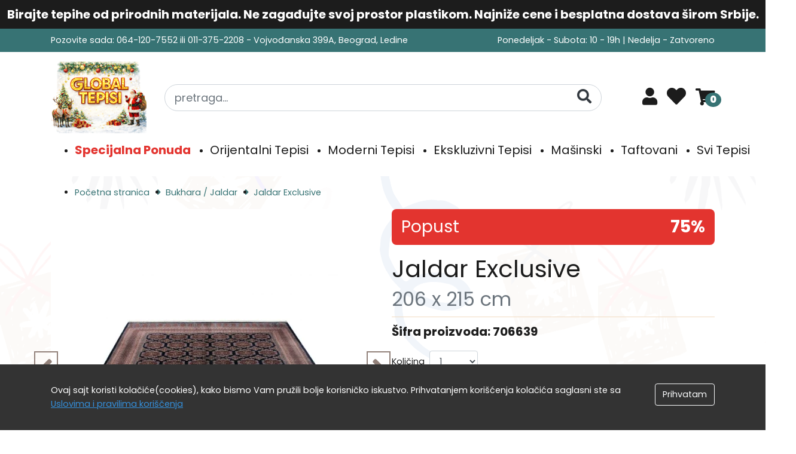

--- FILE ---
content_type: text/html; charset=UTF-8
request_url: https://www.svettepiha.rs/221-buhara-jaldar-tepisi/25518-jaldar-exclusive
body_size: 9654
content:
<!doctype html>
<html lang="sr">
<head>

    <meta charset="utf-8">
    <meta name="viewport" content="width=device-width, initial-scale=1">

    <!-- CSRF Token -->
    <meta name="csrf-token" content="ZqtAeA5GkfrFVHgVTIT5ete62tPGhAjFyytuLpyp">

    <title>Jaldar-Exclusive, Orijentalni Tepisi, tepih, tepisi</title>
    <meta name="description" content="Orijentalni Tepisi">
    <meta name="keywords" content="orijentalni tepisi,tepih,tepisi">
    <link rel="canonical" href="https://www.svettepiha.rs/221-buhara-jaldar-tepisi/25518-jaldar-exclusive">
    <meta property="og:locale" content="sr">
    <meta property="og:type" content="website">
    <meta property="og:title" content="Jaldar-Exclusive, Orijentalni Tepisi, tepih, tepisi">
    <meta property="og:description" content="Orijentalni Tepisi">
    <meta property="og:url" content="https://www.svettepiha.rs/221-buhara-jaldar-tepisi/25518-jaldar-exclusive">
    <meta property="og:site_name" content="">
    <meta property="og:image" content="">

    <!-- Fonts -->
    <link rel="preconnect" href="https://fonts.gstatic.com">
    <link href="https://fonts.googleapis.com/css2?family=Poppins:ital,wght@0,300;0,400;0,700;0,900;1,300;1,400;1,700;1,900&display=swap" rel="stylesheet preload prefetch" as="style">
    <link as="style" rel="stylesheet preload prefetch" href="https://use.fontawesome.com/releases/v5.8.1/css/all.css" integrity="sha384-50oBUHEmvpQ+1lW4y57PTFmhCaXp0ML5d60M1M7uH2+nqUivzIebhndOJK28anvf" crossorigin="anonymous">
    <link rel="stylesheet" type="text/css" href="//cdn.jsdelivr.net/npm/slick-carousel@1.8.1/slick/slick.css"/>
<link rel="stylesheet" type="text/css" href="https://www.svettepiha.rs/css/gallery.css"/>
    <link rel="stylesheet" href="https://cdnjs.cloudflare.com/ajax/libs/ion-rangeslider/2.3.1/css/ion.rangeSlider.min.css"/>
    <link href="https://www.svettepiha.rs//css/app.css?id=3202bf8a4dc606aaad98" as="style" rel="stylesheet preload prefetch">
    <!-- Google tag (gtag.js) -->
    <script async src="https://www.googletagmanager.com/gtag/js?id=G-VTRHQKV9ZJ"></script>
    <script>
    window.dataLayer = window.dataLayer || [];
    function gtag(){dataLayer.push(arguments);}
    gtag('js', new Date());

    gtag('config', 'G-VTRHQKV9ZJ');
    </script>
</head>
<body style="background-image:url(/novogodisnji-pattern.png);background-blend-mode:overlay;background-color:rgba(255,255,255,0.75)">
    <div class="scroll-to-top">
        <i class="fas fa-angle-double-up fa-2x"></i>
    </div>
    
            <div class="infotext">Birajte tepihe od prirodnih materijala. Ne zagađujte svoj prostor plastikom. Najniže cene i besplatna dostava širom Srbije.</div>
                <header>
        <div class="top-header">
            <div class="container">
                <div class="d-flex justify-content-between flex-wrap">
                    <div>Pozovite sada: 064-120-7552 ili 011-375-2208 - Vojvođanska 399A, Beograd, Ledine</div>
                    <div class="text-right">Ponedeljak - Subota: 10 - 19h | Nedelja - Zatvoreno</div>
                </div>
            </div>
        </div>
        <div class="bottom-header">
            <div class="container">
                <div class="row pt-3">
                    <div class="col-lg-2">
                        <a href="https://www.svettepiha.rs">
                            <img src="https://www.svettepiha.rs/images/logo.png" class="img-fluid" alt="Global tepisi d.o.o.">
                        </a>
                    </div>
                    <div class="col-lg-8">
                        <form action="/pretraga" method="GET">
                            <div class="input-group">
                                <input name="p" type="text" class="form-control form-control-lg rounded-pill"
                                    placeholder="pretraga...">
                                <div class="input-group-append">
                                    <button class="btn btn-outline-dark border-0 btn-lg search-btn" aria-label="Pretraga">
                                        <i class="fas fa-search fa-lg"></i>
                                    </button>
                                </div>
                            </div>
                        </form>
                    </div>
                    <div class="col-lg-2 header-buttons">
                        <div class="mini-user">
    <a href="https://www.svettepiha.rs/nalog/logovanje" title="Moj nalog"><i class="fas fa-user fa-2x"></i></a>
    <div class="mini-user-dropdown shadow">
        <h3>Nalog</h3>
                            <a href="https://www.svettepiha.rs/nalog/logovanje" class="btn btn-outline-dark btn-block mb-3">Uloguj se</a>
            <a href="https://www.svettepiha.rs/nalog/registracija" class="btn btn-dark btn-block mb-3">Registruj se</a>
            </div>
</div>
                        <a href="https://www.svettepiha.rs/lista-zelja" title="Lista želja" class="fa-2x mx-3">
        <i class="fas fa-heart fa-2x" style="font-size: 2rem;"></i>
    </a>
                        <div class="mini-shopping-cart">
    <a href="https://www.svettepiha.rs/korpa" title="Korpa" class="fa-2x">
        <span class="fa-layers fa-fw">
            <i class="fas fa-shopping-cart"></i>
            <span class="fa-layers-text fa-inverse" data-fa-transform="shrink-8 down-3" style="font-weight:900">0</span>
        </span>
    </a>
    <div class="mini-cart shadow">
                    <p class="empty-mini-cart">Vaša korpa je prazna</p>
            </div>
</div>
                    </div>
                </div>
                <div class="row">
                    <div class="col-lg-12">
                        <div class="desktop-menu">
    <ul>
                <li>
            <a  style="color: #e3342f;font-weight:700;"  href="https://www.svettepiha.rs/240-specijalna-ponuda-tepiha">Specijalna Ponuda</a>
                            <div class="submenu-body">
                    <div class="row align-items-start">
                        <div class="submenu-links col-lg-8">
                                                    </div>
                        <div class="submenu-image-body col-lg-4">
                            <div class="submenu-image si-basic" style="background-image: url(/images/categories/240-category_default.webp)">
                                <span class="submenu-image-title">Specijalna Ponuda</span>
                            </div>
                            <div class="submenu-image si-hover" style="background-image: url(/images/categories/240-category_default.webp); display: none;">
                                <span class="submenu-image-title">Specijalna Ponuda</span>
                            </div>
                        </div>
                    </div>

                </div>
                    </li>
                <li>
            <a  href="https://www.svettepiha.rs/125-orijentalni-tepisi">Orijentalni Tepisi</a>
                            <div class="submenu-body">
                    <div class="row align-items-start">
                        <div class="submenu-links col-lg-8">
                                                            <a href="https://www.svettepiha.rs/226-kineski-tepisi" data-img="/images/categories/226-category_default.webp" data-name="Kineski">
                                    Kineski
                                </a>
                                                            <a href="https://www.svettepiha.rs/152-sarough-tepisi" data-img="/images/categories/152-category_default.webp" data-name="Sarough">
                                    Sarough
                                </a>
                                                            <a href="https://www.svettepiha.rs/148-keshan-tepisi" data-img="/images/categories/148-category_default.webp" data-name="Keshan">
                                    Keshan
                                </a>
                                                            <a href="https://www.svettepiha.rs/217-različiti-iranski-tepisi" data-img="/images/categories/217-category_default.webp" data-name="Različiti Iranski Tepisi">
                                    Različiti Iranski Tepisi
                                </a>
                                                            <a href="https://www.svettepiha.rs/203-mir-tepisi" data-img="/images/categories/203-category_default.webp" data-name="Mir">
                                    Mir
                                </a>
                                                            <a href="https://www.svettepiha.rs/149-mashad-tepisi" data-img="/images/categories/149-category_default.webp" data-name="Mashad">
                                    Mashad
                                </a>
                                                            <a href="https://www.svettepiha.rs/146-bidjar-tepisi" data-img="/images/categories/146-category_default.webp" data-name="Bidjar">
                                    Bidjar
                                </a>
                                                            <a href="https://www.svettepiha.rs/221-buhara-jaldar-tepisi" data-img="/images/categories/221-category_default.webp" data-name="Bukhara / Jaldar">
                                    Bukhara / Jaldar
                                </a>
                                                            <a href="https://www.svettepiha.rs/222-herati-tepisi" data-img="/images/categories/222-category_default.webp" data-name="Herati">
                                    Herati
                                </a>
                                                            <a href="https://www.svettepiha.rs/197-avganistanski-tepisi" data-img="/images/categories/197-category_default.webp" data-name="Avganistanski">
                                    Avganistanski
                                </a>
                                                            <a href="https://www.svettepiha.rs/218-različiti-indijski-tepisi" data-img="/images/categories/218-category_default.webp" data-name="Različiti Indijski Tepisi">
                                    Različiti Indijski Tepisi
                                </a>
                                                            <a href="https://www.svettepiha.rs/189-zieglerkazak-tepisi" data-img="/images/categories/189-category_default.webp" data-name="Ziegler/Kazak">
                                    Ziegler/Kazak
                                </a>
                                                            <a href="https://www.svettepiha.rs/150-moud-tepisi" data-img="/images/categories/150-category_default.webp" data-name="Moud">
                                    Moud
                                </a>
                                                            <a href="https://www.svettepiha.rs/180-cilimi" data-img="/images/categories/180-category_default.webp" data-name="Ćilimi">
                                    Ćilimi
                                </a>
                                                            <a href="https://www.svettepiha.rs/126-nomadski-seoski-tepisi" data-img="/images/categories/126-category_default.webp" data-name="Nomadski">
                                    Nomadski
                                </a>
                                                    </div>
                        <div class="submenu-image-body col-lg-4">
                            <div class="submenu-image si-basic" style="background-image: url(/images/categories/125-category_default.webp)">
                                <span class="submenu-image-title">Orijentalni Tepisi</span>
                            </div>
                            <div class="submenu-image si-hover" style="background-image: url(/images/categories/125-category_default.webp); display: none;">
                                <span class="submenu-image-title">Orijentalni Tepisi</span>
                            </div>
                        </div>
                    </div>

                </div>
                    </li>
                <li>
            <a  href="https://www.svettepiha.rs/127-moderni-tepisi">Moderni Tepisi</a>
                            <div class="submenu-body">
                    <div class="row align-items-start">
                        <div class="submenu-links col-lg-8">
                                                            <a href="https://www.svettepiha.rs/274-deciji-tepisi" data-img="/images/categories/274-category_default.webp" data-name="Dečiji Tepisi">
                                    Dečiji Tepisi
                                </a>
                                                            <a href="https://www.svettepiha.rs/220-dizajnirani-tepisi" data-img="/images/categories/220-category_default.webp" data-name="Dizajnirani">
                                    Dizajnirani
                                </a>
                                                            <a href="https://www.svettepiha.rs/171-indijski-gabbeh-tepisi" data-img="/images/categories/171-category_default.webp" data-name="Indijski Gabbeh">
                                    Indijski Gabbeh
                                </a>
                                                            <a href="https://www.svettepiha.rs/173-loribaft-tepisi" data-img="/images/categories/173-category_default.webp" data-name="Loribaft">
                                    Loribaft
                                </a>
                                                            <a href="https://www.svettepiha.rs/256-cupavi-tepisi" data-img="/images/categories/256-category_default.webp" data-name="Čupavi">
                                    Čupavi
                                </a>
                                                            <a href="https://www.svettepiha.rs/176-indo-nepal-tepisi" data-img="/images/categories/176-category_default.webp" data-name="Indo-Nepal">
                                    Indo-Nepal
                                </a>
                                                            <a href="https://www.svettepiha.rs/172-patchwork-vintage-tepisi" data-img="/images/categories/172-category_default.webp" data-name="Patchwork / Vintage">
                                    Patchwork / Vintage
                                </a>
                                                            <a href="https://www.svettepiha.rs/238-kožni-tepisi" data-img="/images/categories/238-category_default.webp" data-name="Kožni">
                                    Kožni
                                </a>
                                                            <a href="https://www.svettepiha.rs/170-vintidz-senil-tepisi" data-img="/images/categories/170-category_default.webp" data-name="Vintidž Šenil">
                                    Vintidž Šenil
                                </a>
                                                    </div>
                        <div class="submenu-image-body col-lg-4">
                            <div class="submenu-image si-basic" style="background-image: url(/images/categories/127-category_default.webp)">
                                <span class="submenu-image-title">Moderni Tepisi</span>
                            </div>
                            <div class="submenu-image si-hover" style="background-image: url(/images/categories/127-category_default.webp); display: none;">
                                <span class="submenu-image-title">Moderni Tepisi</span>
                            </div>
                        </div>
                    </div>

                </div>
                    </li>
                <li>
            <a  href="https://www.svettepiha.rs/131-ekskluzivni-tepisi">Ekskluzivni Tepisi</a>
                            <div class="submenu-body">
                    <div class="row align-items-start">
                        <div class="submenu-links col-lg-8">
                                                            <a href="https://www.svettepiha.rs/185-tabriz-506070-raj-tepisi" data-img="/images/categories/185-category_default.webp" data-name="Tabriz 50/60/70 Raj">
                                    Tabriz 50/60/70 Raj
                                </a>
                                                            <a href="https://www.svettepiha.rs/151-nain-tepisi" data-img="/images/categories/151-category_default.webp" data-name="Nain">
                                    Nain
                                </a>
                                                            <a href="https://www.svettepiha.rs/182-kashmir-svila-tepisi" data-img="/images/categories/182-category_default.webp" data-name="Kashmir Svila">
                                    Kashmir Svila
                                </a>
                                                            <a href="https://www.svettepiha.rs/186-ghom-svila-tepisi" data-img="/images/categories/186-category_default.webp" data-name="Ghom Svila">
                                    Ghom Svila
                                </a>
                                                            <a href="https://www.svettepiha.rs/187-isfahan-tepisi" data-img="/images/categories/187-category_default.webp" data-name="Isfahan">
                                    Isfahan
                                </a>
                                                            <a href="https://www.svettepiha.rs/276-moderni-ekskluzivni-tepisi" data-img="/images/categories/276-category_default.webp" data-name="Moderni Ekskluzivni Tepisi">
                                    Moderni Ekskluzivni Tepisi
                                </a>
                                                            <a href="https://www.svettepiha.rs/277-silk-touch" data-img="/images/categories/277-category_default.webp" data-name="Silk Touch">
                                    Silk Touch
                                </a>
                                                    </div>
                        <div class="submenu-image-body col-lg-4">
                            <div class="submenu-image si-basic" style="background-image: url(/images/categories/131-category_default.webp)">
                                <span class="submenu-image-title">Ekskluzivni Tepisi</span>
                            </div>
                            <div class="submenu-image si-hover" style="background-image: url(/images/categories/131-category_default.webp); display: none;">
                                <span class="submenu-image-title">Ekskluzivni Tepisi</span>
                            </div>
                        </div>
                    </div>

                </div>
                    </li>
                <li>
            <a  href="https://www.svettepiha.rs/273-masinski-tepisi">Mašinski</a>
                    </li>
                <li>
            <a  href="https://www.svettepiha.rs/224-taftovani-tepisi">Taftovani</a>
                    </li>
                <li>
            <a  href="https://www.svettepiha.rs/123-svi-tepisi">Svi Tepisi</a>
                            <div class="submenu-body">
                    <div class="row align-items-start">
                        <div class="submenu-links col-lg-8">
                                                            <a href="https://www.svettepiha.rs/240-specijalna-ponuda-tepiha" data-img="/images/categories/240-category_default.webp" data-name="Specijalna Ponuda">
                                    Specijalna Ponuda
                                </a>
                                                            <a href="https://www.svettepiha.rs/127-moderni-tepisi" data-img="/images/categories/127-category_default.webp" data-name="Moderni Tepisi">
                                    Moderni Tepisi
                                </a>
                                                            <a href="https://www.svettepiha.rs/125-orijentalni-tepisi" data-img="/images/categories/125-category_default.webp" data-name="Orijentalni Tepisi">
                                    Orijentalni Tepisi
                                </a>
                                                            <a href="https://www.svettepiha.rs/224-taftovani-tepisi" data-img="/images/categories/224-category_default.webp" data-name="Taftovani">
                                    Taftovani
                                </a>
                                                            <a href="https://www.svettepiha.rs/254-jastuci" data-img="/images/categories/254-category_default.webp" data-name="Jastuci">
                                    Jastuci
                                </a>
                                                            <a href="https://www.svettepiha.rs/131-ekskluzivni-tepisi" data-img="/images/categories/131-category_default.webp" data-name="Ekskluzivni Tepisi">
                                    Ekskluzivni Tepisi
                                </a>
                                                            <a href="https://www.svettepiha.rs/273-masinski-tepisi" data-img="/images/categories/273-category_default.webp" data-name="Mašinski">
                                    Mašinski
                                </a>
                                                    </div>
                        <div class="submenu-image-body col-lg-4">
                            <div class="submenu-image si-basic" style="background-image: url(/images/categories/123-category_default.webp)">
                                <span class="submenu-image-title">Svi Tepisi</span>
                            </div>
                            <div class="submenu-image si-hover" style="background-image: url(/images/categories/123-category_default.webp); display: none;">
                                <span class="submenu-image-title">Svi Tepisi</span>
                            </div>
                        </div>
                    </div>

                </div>
                    </li>
                <a href="https://www.svettepiha.rs/blog/" class="mobile-menu-item">Blog</a>
    </ul>
</div>
                    </div>
                </div>
            </div>
        </div>

    </header>
        <div class="page-wrapper" >
                    <div class="container product-page" itemtype="https://schema.org/Product" itemscope>
        <div itemprop="brand" itemtype="https://schema.org/Brand" itemscope>
            <meta itemprop="name" content="Global Tepisi" />
            <meta itemprop="type" content="Rugs" />
        </div>
        <meta itemprop="name" content="Jaldar Exclusive" />
        <meta itemprop="productId" content="4866" />
        <meta itemprop="sku" content="706639" />
        <meta itemprop="url" content="https://www.svettepiha.rs/221-buhara-jaldar-tepisi/25518-jaldar-exclusive" />
                    <meta itemprop="image" content="https://www.svettepiha.rs/images/products/m-jaldar-exclusive-25142.webp" />
                    <meta itemprop="image" content="https://www.svettepiha.rs/images/products/m-jaldar-exclusive-25143.webp" />
                    <meta itemprop="image" content="https://www.svettepiha.rs/images/products/m-jaldar-exclusive-25144.webp" />
                    <meta itemprop="image" content="https://www.svettepiha.rs/images/products/m-jaldar-exclusive-25145.webp" />
                <meta itemprop="description" content="" />
        
        <ul class="brdcrmb" itemscope itemtype="https://schema.org/BreadcrumbList"
    >
            <li itemprop="itemListElement" itemscope
        itemtype="https://schema.org/ListItem">
            <a href="https://www.svettepiha.rs/" itemprop="item">
                <span itemprop="name">Početna stranica</span>
                <meta itemprop="position" content="1" />
                <i class="fas fa-angle-right"></i>             </a>
        </li>
            <li itemprop="itemListElement" itemscope
        itemtype="https://schema.org/ListItem">
            <a href="https://www.svettepiha.rs/221-buhara-jaldar-tepisi" itemprop="item">
                <span itemprop="name">Bukhara / Jaldar</span>
                <meta itemprop="position" content="2" />
                <i class="fas fa-angle-right"></i>             </a>
        </li>
            <li itemprop="itemListElement" itemscope
        itemtype="https://schema.org/ListItem">
            <a href="https://www.svettepiha.rs/221-buhara-jaldar-tepisi/25518-jaldar-exclusive" itemprop="item">
                <span itemprop="name">Jaldar Exclusive</span>
                <meta itemprop="position" content="3" />
                            </a>
        </li>
    </ul>
        <div class="row">
            <div class="col-lg-6">
                <div class="slider-for mb-3">
                    <a id="zoom-1" href="javascript:void(0)" data-href="https://www.svettepiha.rs/images/products/jaldar-exclusive-25142.webp" class="show-gallery zooming" data-title="Jaldar Exclusive" data-num="528133" data-index="1" style="cursor:zoom-in;">
                <img src="https://www.svettepiha.rs/images/products/l-jaldar-exclusive-25142.webp"
                    alt="Jaldar Exclusive" class="img-fluid lazyload">
            </a>
                    <a id="zoom-2" href="javascript:void(0)" data-href="https://www.svettepiha.rs/images/products/jaldar-exclusive-25143.webp" class="show-gallery zooming" data-title="Jaldar Exclusive" data-num="528133" data-index="2" style="cursor:zoom-in;">
                <img src="https://www.svettepiha.rs/images/products/l-jaldar-exclusive-25143.webp"
                    alt="Jaldar Exclusive" class="img-fluid lazyload">
            </a>
                    <a id="zoom-3" href="javascript:void(0)" data-href="https://www.svettepiha.rs/images/products/jaldar-exclusive-25144.webp" class="show-gallery zooming" data-title="Jaldar Exclusive" data-num="528133" data-index="3" style="cursor:zoom-in;">
                <img src="https://www.svettepiha.rs/images/products/l-jaldar-exclusive-25144.webp"
                    alt="Jaldar Exclusive" class="img-fluid lazyload">
            </a>
                    <a id="zoom-4" href="javascript:void(0)" data-href="https://www.svettepiha.rs/images/products/jaldar-exclusive-25145.webp" class="show-gallery zooming" data-title="Jaldar Exclusive" data-num="528133" data-index="4" style="cursor:zoom-in;">
                <img src="https://www.svettepiha.rs/images/products/l-jaldar-exclusive-25145.webp"
                    alt="Jaldar Exclusive" class="img-fluid lazyload">
            </a>
            </div>
    <div class="slider-nav">
                    <img data-src="https://www.svettepiha.rs/images/products/m-jaldar-exclusive-25142.webp" alt="Jaldar Exclusive" class="img-fluid lazyload border mr-1">
                    <img data-src="https://www.svettepiha.rs/images/products/m-jaldar-exclusive-25143.webp" alt="Jaldar Exclusive" class="img-fluid lazyload border mr-1">
                    <img data-src="https://www.svettepiha.rs/images/products/m-jaldar-exclusive-25144.webp" alt="Jaldar Exclusive" class="img-fluid lazyload border mr-1">
                    <img data-src="https://www.svettepiha.rs/images/products/m-jaldar-exclusive-25145.webp" alt="Jaldar Exclusive" class="img-fluid lazyload border mr-1">
            </div>
            </div>
            <div class="col-lg-6">
                                    <div class="product-on-sale bg-danger">
                        Popust                        <span class="float-right">75%</span>
                    </div>
                                <h1>Jaldar Exclusive<br><small class="text-muted">206 x 215 cm</small></h1>
                <div class="d-flex align-items-center">
                    <p class="flex-grow-1" style="font-size: 1.25rem;"><strong>Šifra proizvoda: 706639</strong></p>
                    
                </div>
                <div class="product-ordering" itemprop="offers" itemtype="https://schema.org/Offer" itemscope>
    <meta itemprop="availability" content="https://schema.org/InStock" />
    <meta itemprop="priceCurrency" content="RSD" />
    <meta itemprop="itemCondition" content="https://schema.org/NewCondition" />
    <form action="/add-to-cart">
        <input type="hidden" name="product" value="4866">
        <div class="form-group d-flex align-items-center ">
            <label class="mb-0">Količina</label>
            <select class="form-control w-15 ml-2" name="quantity">

                                <option value="1">1</option>
                            </select>
        </div>
        <div class="product-prices">
                            <span class="product-old-price">428,370.00 RSD</span>
                107,093.00 RSD
                <span class="product-prices-off">-75%</span>
                <meta itemprop="price" content="107093.00" />
                    </div>
        <div class="product-order-buttons" >
            <button class="btn btn-block btn-dark  mr-2 ">Dodaj u korpu</button>
            <a href="https://www.svettepiha.rs/dodaj-u-listu-zelja/4866" class="btn btn-block btn-secondary  ml-2 ">Dodaj u listu želja</a>
        </div>
    </form>
</div>

                                <p class="mb-0">Akcija važi od 8.01.2026 do 31.01.2026</p>
                                <p>Besplatna dostava</p>
                <p>Ukoliko imate bilo kakva pitanja vezano za dimenzije, cenu, kvalitet ili konsultacije bilo kog tipa, budite slobodni da nas kontaktirate putem telefona ili e-maila. Naš stručni tim će vam rado izaći u susret.</p>
                <div class="share ">
                    Podeli:&nbsp;&nbsp;
                    <a href="https://www.facebook.com/sharer/sharer.php?u=https://www.svettepiha.rs/221-buhara-jaldar-tepisi/25518-jaldar-exclusive" class="share-fb mb-2"><i class="fab fa-facebook"></i> Facebook</a>
                    <a href="https://twitter.com/share?url=https://www.svettepiha.rs/221-buhara-jaldar-tepisi/25518-jaldar-exclusive&text=Jaldar Exclusive - 206 x 215 cm" class="share-tw mb-2"><i class="fab fa-twitter"></i> Twitter</a>
                    
                </div>
            </div>
            <div class="col-lg-12">
                <div class="product-description">
    <ul class="product-description-nav">
        <li class="product-description-nav-item  active " data-target="attributes">Karakteristike</li>
        <li class="product-description-nav-item" data-target="text">Opis</li>
        <li class="product-description-nav-item" data-target="main">Održavanje</li>
        
    </ul>
    <div class="product-description-card" id="main">
        <h2>Preporuke za održavanje ručno čvorovanih tepiha od vune, svile i viskoze</h2>

  <p>Održavanje ručno čvorovanih tepiha (posebno onih od vune, svile ili viskoze) zahteva više pažnje i brige u odnosu na mašinski rađene tepihe, kako bi se dugoročno očuvali njihov izgled, kvalitet i struktura vlakana. U nastavku su date osnovne preporuke:</p>

  <h3>1. Redovno i pravilno usisavanje</h3>
  <ul>
    <li><strong>Vuneni tepisi:</strong> Mogu podneti standardno usisavanje, ali podesite usisivač na srednju ili nižu jačinu (po mogućstvu bez rotirajuće četke koja bi mogla da čupa niti ili zamrsi vlakna).</li>
    <li><strong>Svila i viskoza:</strong> Veoma su osetljivi. Koristite mekani nastavak ili glatki dodatak za usisivač i izbegavajte jak pritisak.</li>
    <li>Trudite se da usisavate u smeru vlakana, bez naglog i jakog „četkanja“ napred-nazad.</li>
  </ul>

  <h3>2. Zaštita od fleka i brzo uklanjanje mrlja</h3>
  <ul>
    <li><strong>Brza reakcija:</strong> Kada se nešto prospe, pažljivo upijte tečnost čistom belom krpom ili papirnim ubrusom, bez trljanja (samo tapkajte).</li>
    <li><strong>Blaga sredstva:</strong> Za vunu koristite blago sredstvo (namenjeno vuni ili svili), razređeno vodom. Kod svile i viskoze primenjujte isključivo specijalizovana blaga sredstva.</li>
    <li><strong>Kontrola vlage:</strong> Ne dozvolite da tepih ostane dugo vlažan. Vlaga može oštetiti vlakna i izazvati promene boje ili nabore. Osušite ga temeljno.</li>
  </ul>

  <h3>3. Dubinsko čišćenje i profesionalno održavanje</h3>
  <ul>
    <li><strong>Vuneni tepisi:</strong> Mogu se dubinski prati jednom u 1–2 godine. Potrebno je temeljno ispiranje i sušenje.</li>
    <li><strong>Svila i viskoza:</strong> Osetljive su na vodu i abraziju. Detaljno čišćenje prepustite profesionalcima.</li>
    <li><strong>Provera etiketa:</strong> Ako postoji, strogo se pridržavajte uputstava proizvođača.</li>
  </ul>

  <h3>4. Rotiranje i zaštita od habanja</h3>
  <ul>
    <li><strong>Rotiranje:</strong> Svakih nekoliko meseci rotirajte tepih za 180° ili 90° kako bi se habanje ravnomerno rasporedilo.</li>
    <li><strong>Podloga:</strong> Neklizajuća podloga produžava vek tepiha i čuva čvorove.</li>
  </ul>

  <h3>5. Izbegavanje direktnog sunca i vlage</h3>
  <ul>
    <li><strong>Sunčeva svetlost:</strong> Može izbledeti boje, posebno kod svile i viskoze. Koristite zavese ili roletne.</li>
    <li><strong>Vlaga:</strong> Tepisi ne vole vlagu. Ako se natopi, odmah potražite pomoć stručnjaka.</li>
  </ul>

  <h3>6. Čuvanje (skladištenje) tepiha</h3>
  <ul>
    <li>Pre skladištenja očistite i osušite tepih temeljno.</li>
    <li>Uvijte ga u rolnu i umotajte u pamučni materijal koji propušta vazduh.</li>
    <li>Čuvajte ga na suvom mestu, zaštićenog od insekata. Možete dodati lavandu ili sredstvo protiv moljaca.</li>
  </ul>

  <h3>7. Redovna inspekcija</h3>
  <ul>
    <li>Povremeno pregledajte tepih zbog oštećenja, izlizanih delova ili raspetljanih čvorova.</li>
    <li>Veća oštećenja prepustite stručnoj radionici ili servisu za popravku i restauraciju.</li>
  </ul>

  <h3>Zaključak</h3>
  <p>Ručno čvorani tepisi, bilo da su od vune, svile ili viskoze, zahtevaju pažljivije i nežnije održavanje. Vuneni tepisi su otporniji, dok su svila i viskoza veoma osetljive na vodu, trenje i hemikalije. Redovno usisavanje, brzo uklanjanje fleka, zaštita od sunca i vlage, i povremeno profesionalno čišćenje ključni su za očuvanje dugotrajnosti ovih dragocenih tepiha.</p>

  <p><strong>Više informacija:</strong><br>
  Global Tepisi d.o.o.<br>
  Vojvođanska 399a<br>
  11 271 Beograd, Surčin<br>
  <a href="https://www.globaltepisi.rs" target="_blank">www.globaltepisi.rs</a><br>
  Tel: 011/375-22-08<br>
  Mob: 064/120-75-52</p>
    </div>
    <div class="product-description-card" id="text">
        <div class="font-weight-bold mb-3"><p>DOSTUPNO NA STANJU. ISPORUKA SE VR&Scaron;I U ROKU OD 2-3 RADNA DANA.</p></div>
        
    </div>
    <div class="product-description-card" id="attributes"
        style="display: block;">
        <table class="table table-bordered">
                            <tr>
                    <th class="w-30">Starost</th>
                    <td>
                        Novo
                                            </td>
                </tr>
                            <tr>
                    <th class="w-30">Proizvodnja</th>
                    <td>
                        Rukom Čvorovan
                                            </td>
                </tr>
                            <tr>
                    <th class="w-30">Dužina</th>
                    <td>
                        206
                         cm                     </td>
                </tr>
                            <tr>
                    <th class="w-30">Širina</th>
                    <td>
                        215
                         cm                     </td>
                </tr>
                            <tr>
                    <th class="w-30">Materijal</th>
                    <td>
                        Vuna 100%
                                            </td>
                </tr>
                            <tr>
                    <th class="w-30">Zemlja Porekla</th>
                    <td>
                        Pakistan
                                            </td>
                </tr>
                            <tr>
                    <th class="w-30">Debljina</th>
                    <td>
                        ~ 5 mm
                                            </td>
                </tr>
                            <tr>
                    <th class="w-30">Osnovna Boja</th>
                    <td>
                        Plava
                                            </td>
                </tr>
                            <tr>
                    <th class="w-30">Oblik</th>
                    <td>
                        Kvadratni
                                            </td>
                </tr>
                            <tr>
                    <th class="w-30">Čvoraža (m2)</th>
                    <td>
                        ~ 400 000
                                            </td>
                </tr>
                            <tr>
                    <th class="w-30">Zemlja Uvoza</th>
                    <td>
                        Evropska Unija
                                            </td>
                </tr>
                            <tr>
                    <th class="w-30">Uvoznik:</th>
                    <td>
                        Global Tepisi doo, Beograd - Srbija
                                            </td>
                </tr>
                    </table>
    </div>
    <div class="product-description-card" id="impressions" >
                    <p class="p-3 border">Budite prvi koji će ostaviti utisak</p>
                        <form action="/leave-impression" method="post" class="p-4 border">
            <input type="hidden" name="_token" value="ZqtAeA5GkfrFVHgVTIT5ete62tPGhAjFyytuLpyp">            <input type="hidden" name="product" value="4866">
            <div class="form-row">
                <div class="form-group col-lg-6">
                    <label>Vaše ime</label>
                    <input type="text" name="name" value="" class="form-control">
                                    </div>
                <div class="form-group col-lg-6 text-right">
                    <label>Ocenite tepih</label>
                    <div class="comm-grades">
                        <i class="far fa-star fa-lg comm-grade" data-val="1"></i>
                        <i class="far fa-star fa-lg comm-grade" data-val="2"></i>
                        <i class="far fa-star fa-lg comm-grade" data-val="3"></i>
                        <i class="far fa-star fa-lg comm-grade" data-val="4"></i>
                        <i class="far fa-star fa-lg comm-grade" data-val="5"></i>
                    </div>
                    <input type="hidden" name="grade" value="">
                                    </div>
                <div class="form-group col-lg-12">
                    <label>Napišite nešto o ovom tepihu</label>
                    <textarea rows="4" class="form-control" name="text"></textarea>
                                    </div>
            </div>
            <button class="btn btn-dark">Ostavite utisak</button>
        </form>
            </div>
</div>
                <h2 class="mt-5">Slični proizvodi</h2>
                <div class="similar-products">
            <div class="product-item shadow-sm h-100">
            <div class="product-item-image">
                
                <a href="https://www.svettepiha.rs/221-buhara-jaldar-tepisi/9367-buckhara-super" class="product-item-image-link">
                                                                <img loading="lazy" src="https://www.svettepiha.rs/images/products/m-buckhara-super-746.webp" alt="Buckhara Super" class="img-fluid llazyload">
                                    </a>
                                    <div style="position: absolute; top: 10px; left: 10px;" 
        class="py-1 px-4 font-weight-bold text-white bg-danger">
        Popust: 70%
    </div>
                            </div>
            <div class="p-3">
                <h2 class="product-item-title"><a href="https://www.svettepiha.rs/221-buhara-jaldar-tepisi/9367-buckhara-super">Buckhara Super</a></h2>
                <div class="product-item-price mb-0 d-flex flex-lg-column">
                                            <span class="product-item-old-price">527,250.00 RSD</span>
                        158,176.00 RSD
                                    </div>

                
                                <p class="mb-0">Akcija važi od 8.01.2026 do 31.01.2026</p>
                                <p class="mb-0 font-weight-bold"><em>1 na stanju</em></p>
            </div>
        </div>
            <div class="product-item shadow-sm h-100">
            <div class="product-item-image">
                
                <a href="https://www.svettepiha.rs/221-buhara-jaldar-tepisi/9492-buckhara-super" class="product-item-image-link">
                                                                <img loading="lazy" src="https://www.svettepiha.rs/images/products/m-buckhara-super-948.webp" alt="Buckhara Super" class="img-fluid llazyload">
                                    </a>
                                    <div style="position: absolute; top: 10px; left: 10px;" 
        class="py-1 px-4 font-weight-bold text-white bg-danger">
        Popust: 70%
    </div>
                            </div>
            <div class="p-3">
                <h2 class="product-item-title"><a href="https://www.svettepiha.rs/221-buhara-jaldar-tepisi/9492-buckhara-super">Buckhara Super</a></h2>
                <div class="product-item-price mb-0 d-flex flex-lg-column">
                                            <span class="product-item-old-price">171,840.00 RSD</span>
                        51,553.00 RSD
                                    </div>

                
                                <p class="mb-0">Akcija važi od 8.01.2026 do 31.01.2026</p>
                                <p class="mb-0 font-weight-bold"><em>1 na stanju</em></p>
            </div>
        </div>
            <div class="product-item shadow-sm h-100">
            <div class="product-item-image">
                
                <a href="https://www.svettepiha.rs/221-buhara-jaldar-tepisi/9498-bukhara-super" class="product-item-image-link">
                                                                <img loading="lazy" src="https://www.svettepiha.rs/images/products/m-bukhara-super-960.webp" alt="Bukhara Super" class="img-fluid llazyload">
                                    </a>
                                    <div style="position: absolute; top: 10px; left: 10px;" 
        class="py-1 px-4 font-weight-bold text-white bg-danger">
        Popust: 70%
    </div>
                            </div>
            <div class="p-3">
                <h2 class="product-item-title"><a href="https://www.svettepiha.rs/221-buhara-jaldar-tepisi/9498-bukhara-super">Bukhara Super</a></h2>
                <div class="product-item-price mb-0 d-flex flex-lg-column">
                                            <span class="product-item-old-price">164,310.00 RSD</span>
                        49,294.00 RSD
                                    </div>

                
                                <p class="mb-0">Akcija važi od 8.01.2026 do 31.01.2026</p>
                                <p class="mb-0 font-weight-bold"><em>1 na stanju</em></p>
            </div>
        </div>
            <div class="product-item shadow-sm h-100">
            <div class="product-item-image">
                
                <a href="https://www.svettepiha.rs/221-buhara-jaldar-tepisi/9504-buckhara-super" class="product-item-image-link">
                                                                <img loading="lazy" src="https://www.svettepiha.rs/images/products/m-buckhara-super-966.webp" alt="Buckhara Super" class="img-fluid llazyload">
                                    </a>
                                    <div style="position: absolute; top: 10px; left: 10px;" 
        class="py-1 px-4 font-weight-bold text-white bg-danger">
        Popust: 70%
    </div>
                            </div>
            <div class="p-3">
                <h2 class="product-item-title"><a href="https://www.svettepiha.rs/221-buhara-jaldar-tepisi/9504-buckhara-super">Buckhara Super</a></h2>
                <div class="product-item-price mb-0 d-flex flex-lg-column">
                                            <span class="product-item-old-price">158,070.00 RSD</span>
                        47,422.00 RSD
                                    </div>

                
                                <p class="mb-0">Akcija važi od 8.01.2026 do 31.01.2026</p>
                                <p class="mb-0 font-weight-bold"><em>1 na stanju</em></p>
            </div>
        </div>
            <div class="product-item shadow-sm h-100">
            <div class="product-item-image">
                
                <a href="https://www.svettepiha.rs/221-buhara-jaldar-tepisi/9558-bukhara-exclusive" class="product-item-image-link">
                                                                <img loading="lazy" src="https://www.svettepiha.rs/images/products/m-bukhara-exclusive-1020.webp" alt="Bukhara Exclusive" class="img-fluid llazyload">
                                    </a>
                                    <div style="position: absolute; top: 10px; left: 10px;" 
        class="py-1 px-4 font-weight-bold text-white bg-danger">
        Popust: 70%
    </div>
                            </div>
            <div class="p-3">
                <h2 class="product-item-title"><a href="https://www.svettepiha.rs/221-buhara-jaldar-tepisi/9558-bukhara-exclusive">Bukhara Exclusive</a></h2>
                <div class="product-item-price mb-0 d-flex flex-lg-column">
                                            <span class="product-item-old-price">241,290.00 RSD</span>
                        72,388.00 RSD
                                    </div>

                
                                <p class="mb-0">Akcija važi od 8.01.2026 do 31.01.2026</p>
                                <p class="mb-0 font-weight-bold"><em>1 na stanju</em></p>
            </div>
        </div>
            <div class="product-item shadow-sm h-100">
            <div class="product-item-image">
                
                <a href="https://www.svettepiha.rs/221-buhara-jaldar-tepisi/9613-jaldar-exclusive" class="product-item-image-link">
                                                                <img loading="lazy" src="https://www.svettepiha.rs/images/products/m-jaldar-exclusive-1097.webp" alt="Jaldar Exclusive" class="img-fluid llazyload">
                                    </a>
                                    <div style="position: absolute; top: 10px; left: 10px;" 
        class="py-1 px-4 font-weight-bold text-white bg-danger">
        Popust: 70%
    </div>
                            </div>
            <div class="p-3">
                <h2 class="product-item-title"><a href="https://www.svettepiha.rs/221-buhara-jaldar-tepisi/9613-jaldar-exclusive">Jaldar Exclusive</a></h2>
                <div class="product-item-price mb-0 d-flex flex-lg-column">
                                            <span class="product-item-old-price">211,690.00 RSD</span>
                        63,508.00 RSD
                                    </div>

                
                                <p class="mb-0">Akcija važi od 8.01.2026 do 31.01.2026</p>
                                <p class="mb-0 font-weight-bold"><em>1 na stanju</em></p>
            </div>
        </div>
    </div>
                            </div>
        </div>
    </div>
    <div class="show-gallery-wrapper">
        <button class="btn btn-outline-light show-gallery-close"><i class="fas fa-times"></i></button>
        <div class="show-gallery-body">
        </div>
    </div>
    </div>
    <div class="newsletter-area">
        <div class="container">
            <div class="row align-items-center">
                <div class="col-lg-6">
                    <p>Budite informisani o najnovijim ponudama</p>
                </div>
                <div class="col-lg-6">
                                        <form action="/newsletter" method="post" class="my-3">
                        <input type="hidden" name="_token" value="ZqtAeA5GkfrFVHgVTIT5ete62tPGhAjFyytuLpyp">                        <div class="input-group input-group-lg">
                            <input type="email" class="form-control" name="nl_email" placeholder="Adresa E-pošte" value="">
                            <div class="input-group-append">
                                <button class="btn btn-dark">Pridruži se sad</button>
                            </div>
                        </div>
                    </form>
                                    </div>
            </div>
        </div>
    </div>
    <footer>
    <div class="container">
        <div class="row py-5">
            <div class="col-lg-4">
                <div class="footer-icons">
                    <i class="fas fa-truck"></i>
                    <h3>Besplatna dostava</h3>
                    <p>Besplatna dostava za svaki kupljeni artikal na teritoriji cele Srbije.</p>
                </div>
            </div>
            <div class="col-lg-4">
                <div class="footer-icons">
                    <i class="fas fa-phone"></i>
                    <h3>Kontakt centar</h3>
                    <p>Za sva pitanja možete nas pozvati svakog dana između 10 do 19 časova. Nedeljom zatvoreno.</p>
                </div>
            </div>
            <div class="col-lg-4">
                <div class="footer-icons">
                    <i class="fas fa-credit-card"></i>
                    <h3>Plaćanje</h3>
                    <p>Plaćajte platnim karticama Dina, Visa, Master, Maestro, American Express ili Čekovima do 12 rata.</p>
                </div>
            </div>
        </div>
        <div class="row pb-4">
            <div class="col-lg-4">
                <div class="footer-firm mb-4">
                    <h4>Global tepisi d.o.o.</h4>
                    <p class="mb-0"><i class="fas fa-map-marker mr-2"></i>Vojvođanska 399A, Beograd, Ledine<br><span class="pl-4">11271 Beograd</span></p>
                    <p class="mb-0"><i class="fas fa-phone mr-2"></i>064-120-7552 ili 011-375-2208</p>
                    <p class="mb-0"><i class="fas fa-envelope mr-2"></i>info@globaltepisi.rs</p>
                </div>
                <div class="footer-socials">
                    <h4 class="mb-0">Pratite nas:</h4>
                    <ul>
                        <li>
                            <a href="https://www.facebook.com/globaltepisi.rs/" aria-label="Facebook">
                                <i class="fab fa-facebook"></i>
                            </a>
                        </li>
                        <li>
                            <a href="https://www.instagram.com/globaltepisi/" aria-label="Instagram">
                                <i class="fab fa-instagram"></i>
                            </a>
                        </li>
                    </ul>
                </div>
            </div>
            <div class="col-lg-4">
                <div class="footer-links">
                    <h4>Pozovite sada: 064-120-7552 ili 011-375-2208</h4>
                                            <a href="https://www.svettepiha.rs/isporuka">Isporuka Tepiha</a>
                                            <a href="https://www.svettepiha.rs/uslovi-i-pravila-koriscenja">Uslovi i pravila koriščenja</a>
                                            <a href="https://www.svettepiha.rs/cesta-pitanja">Česta Pitanja</a>
                                            <a href="https://www.svettepiha.rs/nasa-lokacija">Gde se nalazimo</a>
                                                                                    <a href="https://www.svettepiha.rs/nalog/registracija" class="mini-user-signout">Registruj se</a>
                                    </div>
            </div>
            <div class="col-lg-4"></div>
        </div>
    </div>
    <div class="text-center py-3 text-white border-top border-white">
        globaltepisi.rs 2026. Sva prava zadržana    </div>
</footer>
        <div class="accept-cookies">
        <div class="container d-flex justif-content-between">
            <p>Ovaj sajt koristi kolačiće(cookies), kako bismo Vam pružili bolje korisničko iskustvo. Prihvatanjem korišćenja kolačića saglasni ste sa <a target="_blank" href="https://www.svettepiha.rs/uslovi-i-pravila-koriscenja" style="text-decoration: underline">Uslovima i pravilima koriščenja</a></p>
            <span>
            <button class="do-accept-cookies btn btn-outline-light">Prihvatam</button>
            </span>
        </div>
    </div>
    
    <!-- Scripts -->
    <script src="https://code.jquery.com/jquery-3.5.1.min.js" integrity="sha256-9/aliU8dGd2tb6OSsuzixeV4y/faTqgFtohetphbbj0=" crossorigin="anonymous"></script>
    <script defer src="https://cdn.jsdelivr.net/npm/popper.js@1.16.1/dist/umd/popper.min.js" integrity="sha384-9/reFTGAW83EW2RDu2S0VKaIzap3H66lZH81PoYlFhbGU+6BZp6G7niu735Sk7lN" crossorigin="anonymous"></script>
    <script defer src="https://stackpath.bootstrapcdn.com/bootstrap/4.5.2/js/bootstrap.min.js" integrity="sha384-B4gt1jrGC7Jh4AgTPSdUtOBvfO8shuf57BaghqFfPlYxofvL8/KUEfYiJOMMV+rV" crossorigin="anonymous"></script>
    <script src="https://www.svettepiha.rs/js/lazysizes.min.js" defer></script>
    <script src="https://www.svettepiha.rs/js/jquery.zoom.min.js" defer></script>
    <script src="https://cdnjs.cloudflare.com/ajax/libs/ion-rangeslider/2.3.1/js/ion.rangeSlider.min.js"></script>
    <script type="text/javascript" src="//cdn.jsdelivr.net/npm/slick-carousel@1.8.1/slick/slick.min.js"></script>
<script type="text/javascript" src="https://www.svettepiha.rs/js/gallery.js"></script>
    <script src="https://www.svettepiha.rs//js/app.js?id=2ee8f2374dda5f315abb" defer></script>
</body>
</html>


--- FILE ---
content_type: text/javascript
request_url: https://www.svettepiha.rs/js/gallery.js
body_size: 1460
content:
$(function(){

    $(document).on('click', '.show-gallery', function(e){
        e.preventDefault(); 
        var num = $(this).data('num'); 
        var index = parseInt($(this).data('index')) || 1;
        var count = $('[data-num="'+num+'"]').not('.slick-cloned').length;
        customGallery(num, index, count);
    });


    var customGallery = function(num, index, count){
        var cg = this;
        cg.layout = null;
        cg.body = null;
        cg.close = null;
        cg.caption = null;
        cg.thumbs = null;
        cg.left = null;
        cg.right = null;
        cg.current = index;

        var init = function(){
            setup();
            cg.layout.show();
            closing();
            return true;
        }

        var setup = function(){
            var main = document.createElement('div');
            main.classList.add('show-gallery-wrapper');
            main.style.background = 'rgba(0,0,0,0.9)';
            document.body.appendChild(main);
            cg.layout = $('.show-gallery-wrapper');
            cg.layout.append('<button class="btn btn-outline-light show-gallery-close"><i class="fas fa-times"></i></button>');
            cg.layout.append('<div class="show-gallery-body"></div>');
            cg.layout.append('<div class="show-gallery-caption"></div>');
            cg.layout.append('<div class="show-gallery-thumbs"></div>');            
            cg.body = $('.show-gallery-body');
            cg.close = $('.show-gallery-close'); 
            cg.caption = $('.show-gallery-caption'); 
            cg.thumbs = $('.show-gallery-thumbs');               
            cg.layout.append('<div class="img-count"><span class="img-count-index">'+cg.current+'</span>/<span class="img-count-total">'+count+'</span></div>');           
            addSlides();
            displayArrows();
            return true;
        }
        var closing = function(){
            cg.close.click(function(){
                cg.layout.remove();
            });
        }
        var addSlides = function(){
            var slides = [],
                thumbs = [],
                c = 1;
            $.when(
                $('[data-num="'+num+'"]').not('.slick-cloned').each(function(){
                    var elem = $(this), html = '', thumb = '';
                    thumb = '<img src="'+elem.data('href')+'" alt="'+elem.data('title')+'" data-index="'+c+'"';
                    html = '<img id="slide-'+c+'" src="'+elem.data('href')+'" alt="'+elem.data('title')+'"';
                    if(c != cg.current){
                        html += ' style="display: none;"';                        
                    }else{
                        cg.caption.text(elem.data('title'));
                        thumb += ' style="border-color: red"';
                    }
                    html += ">";
                    thumb += ">";
                    slides.push(html);
                    thumbs.push(thumb);
                    c++;
                })
            ).then(function(){
                cg.body.append(slides.join(''));
                setTouchables();
                if(thumbs.length > 1){
                    cg.thumbs.append(thumbs.join(''));
                    cg.thumbs.find('img').click(function(){   
                        switchSlide(parseInt($(this).data('index')));
                    });
                }
            });
        }
        var switchSlide = function(index){
            cg.body.find('#slide-' + cg.current).hide();
            cg.current = index; 
            var current = cg.body.find('#slide-' + index);
            cg.caption.text(current.data('alt'));
            current.fadeIn();
            $('.img-count-index').text(index);
            cg.thumbs.find('img').css('border-color', 'transparent');
            cg.thumbs.find('[data-index="'+index+'"]').css('border-color', 'red');  
            displayArrows();  
        }
        var displayArrows = function(){
            cg.body.append('<div class="show-gallery-arrows arrow-left"><i class="fas fa-chevron-left"></i></div>');
            cg.body.append('<div class="show-gallery-arrows arrow-right"><i class="fas fa-chevron-right"></i></div>');
            cg.left = $('.arrow-left');
            cg.right = $('.arrow-right');
            cg.left.click(function(){
                var index = cg.current - 1;
                switchSlide(index);
            });
            cg.right.click(function(){
                var index = cg.current + 1;
                switchSlide(index);
            });
            if(count > 1){
                if(cg.current == 1){
                    cg.left.hide();
                    cg.right.show();
                }else
                if(cg.current == count){
                    cg.right.hide();
                    cg.left.show();
                }else{
                    cg.right.show();
                    cg.left.show();
                }
            }else{
                cg.right.hide();
                cg.left.hide();
            }            
        }
        var setTouchables = function(e){
            var firstpos = null, index = cg.current;
            cg.body.find('img').on('touchstart', function(e){
                try {
                    if (e.originalEvent.touches[0].clientX && firstpos == null) {
                        firstpos = e.originalEvent.touches[0].clientX;
                    }
                } catch(e) {
                    firstpos = null;
                }
            });
            cg.body.find('img').on('touchmove', function(e){
                try {
                    if (e.originalEvent.touches[0].clientX && firstpos != null) {
                        if (e.originalEvent.touches[0].clientX > (firstpos + 50)) {
                            firstpos = null;
                            if(index > 1){
                                index--;
                                switchSlide(index);
                            }
                        } else if (e.originalEvent.touches[0].clientX < (firstpos - 50)) {
                            firstpos = null;
                            if(index < count){
                                index++;
                                switchSlide(index);
                            }
                        }
                    }
                } catch(e) {
                    firstpos = null;
                }
            });
            cg.body.find('img').on('touchend', function(e){
                firstpos = null;
            });
        }

        init();
        return this;
    }

});